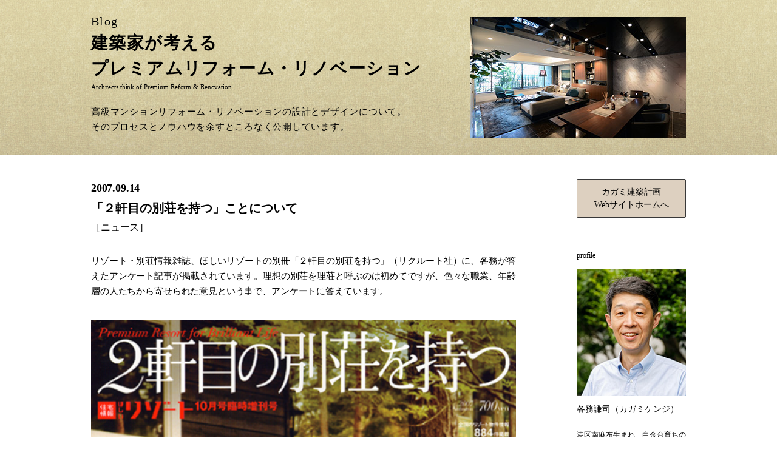

--- FILE ---
content_type: text/html; charset=UTF-8
request_url: https://kagami-renovation.com/news/4165.html
body_size: 14151
content:
<html class="no-js" lang="ja">
<head>
<meta charset="utf-8">
<meta http-equiv="x-ua-compatible" content="ie=edge">
<meta name="viewport" content="width=device-width, initial-scale=1">
<title>建築家が考えるプレミアムリフォーム・リノベーション｜建築家・各務謙司のブログ</title>
		<meta name="description" content="高級マンションリフォーム・リノベーションの設計とデザインについて、そのプロセスとノウハウを余すところなく公開しています。デザインや仕上げ材に加え、構造や設備といった普段は見ることのできないマンションの裏側まで徹底的に解説しています。"/>
		<meta name="keywords" content="高級マンション,建築家,プレミアム,リフォーム,リノベーション,各務謙司"/>
		<meta property="og:title" content="建築家が考えるプレミアムリフォーム・リノベーション｜建築家・各務謙司のブログ" />
		<meta property="og:type" content="website" />
		<meta property="og:description" content="高級マンションリフォーム・リノベーションの設計とデザインについて、そのプロセスとノウハウを余すところなく公開しています。デザインや仕上げ材に加え、構造や設備といった普段は見ることのできないマンションの裏側まで徹底的に解説しています。">
		<meta name="viewport" content="width=device-width,initial-scale=1.0,minimum-scale=1.0,shrink-to-fit=no">
		<link rel="shortcut icon" href="https://kagami-renovation.com/wp/wp-content/themes/kagami-blog/images/favicon.ico">
	<link rel="stylesheet" href="https://kagami-renovation.com/wp/wp-content/themes/kagami-blog/css/normalize.css">
	<link rel="stylesheet" href="https://kagami-renovation.com/wp/wp-content/themes/kagami-blog/css/layout.css">
	
	<script src="https://kagami-renovation.com/wp/wp-content/themes/kagami-blog/js/vendor/modernizr-2.8.3.min.js"></script>
	<script src="https://ajax.googleapis.com/ajax/libs/jquery/2.1.3/jquery.min.js"></script>
	<script src="http://cdnjs.cloudflare.com/ajax/libs/jquery-easing/1.3/jquery.easing.min.js"></script>
	<script src="https://kagami-renovation.com/wp/wp-content/themes/kagami-blog/js/common.js?v=170609"></script>
<script type="text/javascript">
/* <![CDATA[ */
window.JetpackScriptData = {"site":{"icon":"","title":"建築家が考える上級リフォーム・リノベーション","host":"unknown","is_wpcom_platform":false}};
/* ]]> */
</script>
<meta name='robots' content='max-image-preview:large' />
<!-- Google tag (gtag.js) consent mode dataLayer added by Site Kit -->
<script type="text/javascript" id="google_gtagjs-js-consent-mode-data-layer">
/* <![CDATA[ */
window.dataLayer = window.dataLayer || [];function gtag(){dataLayer.push(arguments);}
gtag('consent', 'default', {"ad_personalization":"denied","ad_storage":"denied","ad_user_data":"denied","analytics_storage":"denied","functionality_storage":"denied","security_storage":"denied","personalization_storage":"denied","region":["AT","BE","BG","CH","CY","CZ","DE","DK","EE","ES","FI","FR","GB","GR","HR","HU","IE","IS","IT","LI","LT","LU","LV","MT","NL","NO","PL","PT","RO","SE","SI","SK"],"wait_for_update":500});
window._googlesitekitConsentCategoryMap = {"statistics":["analytics_storage"],"marketing":["ad_storage","ad_user_data","ad_personalization"],"functional":["functionality_storage","security_storage"],"preferences":["personalization_storage"]};
window._googlesitekitConsents = {"ad_personalization":"denied","ad_storage":"denied","ad_user_data":"denied","analytics_storage":"denied","functionality_storage":"denied","security_storage":"denied","personalization_storage":"denied","region":["AT","BE","BG","CH","CY","CZ","DE","DK","EE","ES","FI","FR","GB","GR","HR","HU","IE","IS","IT","LI","LT","LU","LV","MT","NL","NO","PL","PT","RO","SE","SI","SK"],"wait_for_update":500};
/* ]]> */
</script>
<!-- Google タグ (gtag.js) の終了同意モード dataLayer が Site Kit によって追加されました -->
<link rel='dns-prefetch' href='//cdn.jsdelivr.net' />
<link rel='dns-prefetch' href='//www.googletagmanager.com' />
<link rel='dns-prefetch' href='//use.fontawesome.com' />
<link rel="alternate" title="oEmbed (JSON)" type="application/json+oembed" href="https://kagami-renovation.com/wp-json/oembed/1.0/embed?url=https%3A%2F%2Fkagami-renovation.com%2Fnews%2F4165.html" />
<link rel="alternate" title="oEmbed (XML)" type="text/xml+oembed" href="https://kagami-renovation.com/wp-json/oembed/1.0/embed?url=https%3A%2F%2Fkagami-renovation.com%2Fnews%2F4165.html&#038;format=xml" />
	  <style type="text/css">
	  .wp-pagenavi{margin-left:auto !important; margin-right:auto; !important}

	  .wp-pagenavi a,.wp-pagenavi a:link,.wp-pagenavi a:visited,.wp-pagenavi a:active,.wp-pagenavi span.extend { background:#ac6a00 !important; border:1px solid #ac6a00 !important; color:#ffffff !important; }
	  .wp-pagenavi a:hover,.wp-pagenavi span.current
	  {
		  background:#ffffff !important; border:1px solid #ac6a00 !important; color:#ac6a00 !important; 
	  }
	  .wp-pagenavi span.pages { color:#000000 !important; }
	  </style>
	  <style id='wp-img-auto-sizes-contain-inline-css' type='text/css'>
img:is([sizes=auto i],[sizes^="auto," i]){contain-intrinsic-size:3000px 1500px}
/*# sourceURL=wp-img-auto-sizes-contain-inline-css */
</style>
<style id='wp-emoji-styles-inline-css' type='text/css'>

	img.wp-smiley, img.emoji {
		display: inline !important;
		border: none !important;
		box-shadow: none !important;
		height: 1em !important;
		width: 1em !important;
		margin: 0 0.07em !important;
		vertical-align: -0.1em !important;
		background: none !important;
		padding: 0 !important;
	}
/*# sourceURL=wp-emoji-styles-inline-css */
</style>
<style id='wp-block-library-inline-css' type='text/css'>
:root{--wp-block-synced-color:#7a00df;--wp-block-synced-color--rgb:122,0,223;--wp-bound-block-color:var(--wp-block-synced-color);--wp-editor-canvas-background:#ddd;--wp-admin-theme-color:#007cba;--wp-admin-theme-color--rgb:0,124,186;--wp-admin-theme-color-darker-10:#006ba1;--wp-admin-theme-color-darker-10--rgb:0,107,160.5;--wp-admin-theme-color-darker-20:#005a87;--wp-admin-theme-color-darker-20--rgb:0,90,135;--wp-admin-border-width-focus:2px}@media (min-resolution:192dpi){:root{--wp-admin-border-width-focus:1.5px}}.wp-element-button{cursor:pointer}:root .has-very-light-gray-background-color{background-color:#eee}:root .has-very-dark-gray-background-color{background-color:#313131}:root .has-very-light-gray-color{color:#eee}:root .has-very-dark-gray-color{color:#313131}:root .has-vivid-green-cyan-to-vivid-cyan-blue-gradient-background{background:linear-gradient(135deg,#00d084,#0693e3)}:root .has-purple-crush-gradient-background{background:linear-gradient(135deg,#34e2e4,#4721fb 50%,#ab1dfe)}:root .has-hazy-dawn-gradient-background{background:linear-gradient(135deg,#faaca8,#dad0ec)}:root .has-subdued-olive-gradient-background{background:linear-gradient(135deg,#fafae1,#67a671)}:root .has-atomic-cream-gradient-background{background:linear-gradient(135deg,#fdd79a,#004a59)}:root .has-nightshade-gradient-background{background:linear-gradient(135deg,#330968,#31cdcf)}:root .has-midnight-gradient-background{background:linear-gradient(135deg,#020381,#2874fc)}:root{--wp--preset--font-size--normal:16px;--wp--preset--font-size--huge:42px}.has-regular-font-size{font-size:1em}.has-larger-font-size{font-size:2.625em}.has-normal-font-size{font-size:var(--wp--preset--font-size--normal)}.has-huge-font-size{font-size:var(--wp--preset--font-size--huge)}.has-text-align-center{text-align:center}.has-text-align-left{text-align:left}.has-text-align-right{text-align:right}.has-fit-text{white-space:nowrap!important}#end-resizable-editor-section{display:none}.aligncenter{clear:both}.items-justified-left{justify-content:flex-start}.items-justified-center{justify-content:center}.items-justified-right{justify-content:flex-end}.items-justified-space-between{justify-content:space-between}.screen-reader-text{border:0;clip-path:inset(50%);height:1px;margin:-1px;overflow:hidden;padding:0;position:absolute;width:1px;word-wrap:normal!important}.screen-reader-text:focus{background-color:#ddd;clip-path:none;color:#444;display:block;font-size:1em;height:auto;left:5px;line-height:normal;padding:15px 23px 14px;text-decoration:none;top:5px;width:auto;z-index:100000}html :where(.has-border-color){border-style:solid}html :where([style*=border-top-color]){border-top-style:solid}html :where([style*=border-right-color]){border-right-style:solid}html :where([style*=border-bottom-color]){border-bottom-style:solid}html :where([style*=border-left-color]){border-left-style:solid}html :where([style*=border-width]){border-style:solid}html :where([style*=border-top-width]){border-top-style:solid}html :where([style*=border-right-width]){border-right-style:solid}html :where([style*=border-bottom-width]){border-bottom-style:solid}html :where([style*=border-left-width]){border-left-style:solid}html :where(img[class*=wp-image-]){height:auto;max-width:100%}:where(figure){margin:0 0 1em}html :where(.is-position-sticky){--wp-admin--admin-bar--position-offset:var(--wp-admin--admin-bar--height,0px)}@media screen and (max-width:600px){html :where(.is-position-sticky){--wp-admin--admin-bar--position-offset:0px}}

/*# sourceURL=wp-block-library-inline-css */
</style><style id='global-styles-inline-css' type='text/css'>
:root{--wp--preset--aspect-ratio--square: 1;--wp--preset--aspect-ratio--4-3: 4/3;--wp--preset--aspect-ratio--3-4: 3/4;--wp--preset--aspect-ratio--3-2: 3/2;--wp--preset--aspect-ratio--2-3: 2/3;--wp--preset--aspect-ratio--16-9: 16/9;--wp--preset--aspect-ratio--9-16: 9/16;--wp--preset--color--black: #000000;--wp--preset--color--cyan-bluish-gray: #abb8c3;--wp--preset--color--white: #ffffff;--wp--preset--color--pale-pink: #f78da7;--wp--preset--color--vivid-red: #cf2e2e;--wp--preset--color--luminous-vivid-orange: #ff6900;--wp--preset--color--luminous-vivid-amber: #fcb900;--wp--preset--color--light-green-cyan: #7bdcb5;--wp--preset--color--vivid-green-cyan: #00d084;--wp--preset--color--pale-cyan-blue: #8ed1fc;--wp--preset--color--vivid-cyan-blue: #0693e3;--wp--preset--color--vivid-purple: #9b51e0;--wp--preset--gradient--vivid-cyan-blue-to-vivid-purple: linear-gradient(135deg,rgb(6,147,227) 0%,rgb(155,81,224) 100%);--wp--preset--gradient--light-green-cyan-to-vivid-green-cyan: linear-gradient(135deg,rgb(122,220,180) 0%,rgb(0,208,130) 100%);--wp--preset--gradient--luminous-vivid-amber-to-luminous-vivid-orange: linear-gradient(135deg,rgb(252,185,0) 0%,rgb(255,105,0) 100%);--wp--preset--gradient--luminous-vivid-orange-to-vivid-red: linear-gradient(135deg,rgb(255,105,0) 0%,rgb(207,46,46) 100%);--wp--preset--gradient--very-light-gray-to-cyan-bluish-gray: linear-gradient(135deg,rgb(238,238,238) 0%,rgb(169,184,195) 100%);--wp--preset--gradient--cool-to-warm-spectrum: linear-gradient(135deg,rgb(74,234,220) 0%,rgb(151,120,209) 20%,rgb(207,42,186) 40%,rgb(238,44,130) 60%,rgb(251,105,98) 80%,rgb(254,248,76) 100%);--wp--preset--gradient--blush-light-purple: linear-gradient(135deg,rgb(255,206,236) 0%,rgb(152,150,240) 100%);--wp--preset--gradient--blush-bordeaux: linear-gradient(135deg,rgb(254,205,165) 0%,rgb(254,45,45) 50%,rgb(107,0,62) 100%);--wp--preset--gradient--luminous-dusk: linear-gradient(135deg,rgb(255,203,112) 0%,rgb(199,81,192) 50%,rgb(65,88,208) 100%);--wp--preset--gradient--pale-ocean: linear-gradient(135deg,rgb(255,245,203) 0%,rgb(182,227,212) 50%,rgb(51,167,181) 100%);--wp--preset--gradient--electric-grass: linear-gradient(135deg,rgb(202,248,128) 0%,rgb(113,206,126) 100%);--wp--preset--gradient--midnight: linear-gradient(135deg,rgb(2,3,129) 0%,rgb(40,116,252) 100%);--wp--preset--font-size--small: 13px;--wp--preset--font-size--medium: 20px;--wp--preset--font-size--large: 36px;--wp--preset--font-size--x-large: 42px;--wp--preset--spacing--20: 0.44rem;--wp--preset--spacing--30: 0.67rem;--wp--preset--spacing--40: 1rem;--wp--preset--spacing--50: 1.5rem;--wp--preset--spacing--60: 2.25rem;--wp--preset--spacing--70: 3.38rem;--wp--preset--spacing--80: 5.06rem;--wp--preset--shadow--natural: 6px 6px 9px rgba(0, 0, 0, 0.2);--wp--preset--shadow--deep: 12px 12px 50px rgba(0, 0, 0, 0.4);--wp--preset--shadow--sharp: 6px 6px 0px rgba(0, 0, 0, 0.2);--wp--preset--shadow--outlined: 6px 6px 0px -3px rgb(255, 255, 255), 6px 6px rgb(0, 0, 0);--wp--preset--shadow--crisp: 6px 6px 0px rgb(0, 0, 0);}:where(.is-layout-flex){gap: 0.5em;}:where(.is-layout-grid){gap: 0.5em;}body .is-layout-flex{display: flex;}.is-layout-flex{flex-wrap: wrap;align-items: center;}.is-layout-flex > :is(*, div){margin: 0;}body .is-layout-grid{display: grid;}.is-layout-grid > :is(*, div){margin: 0;}:where(.wp-block-columns.is-layout-flex){gap: 2em;}:where(.wp-block-columns.is-layout-grid){gap: 2em;}:where(.wp-block-post-template.is-layout-flex){gap: 1.25em;}:where(.wp-block-post-template.is-layout-grid){gap: 1.25em;}.has-black-color{color: var(--wp--preset--color--black) !important;}.has-cyan-bluish-gray-color{color: var(--wp--preset--color--cyan-bluish-gray) !important;}.has-white-color{color: var(--wp--preset--color--white) !important;}.has-pale-pink-color{color: var(--wp--preset--color--pale-pink) !important;}.has-vivid-red-color{color: var(--wp--preset--color--vivid-red) !important;}.has-luminous-vivid-orange-color{color: var(--wp--preset--color--luminous-vivid-orange) !important;}.has-luminous-vivid-amber-color{color: var(--wp--preset--color--luminous-vivid-amber) !important;}.has-light-green-cyan-color{color: var(--wp--preset--color--light-green-cyan) !important;}.has-vivid-green-cyan-color{color: var(--wp--preset--color--vivid-green-cyan) !important;}.has-pale-cyan-blue-color{color: var(--wp--preset--color--pale-cyan-blue) !important;}.has-vivid-cyan-blue-color{color: var(--wp--preset--color--vivid-cyan-blue) !important;}.has-vivid-purple-color{color: var(--wp--preset--color--vivid-purple) !important;}.has-black-background-color{background-color: var(--wp--preset--color--black) !important;}.has-cyan-bluish-gray-background-color{background-color: var(--wp--preset--color--cyan-bluish-gray) !important;}.has-white-background-color{background-color: var(--wp--preset--color--white) !important;}.has-pale-pink-background-color{background-color: var(--wp--preset--color--pale-pink) !important;}.has-vivid-red-background-color{background-color: var(--wp--preset--color--vivid-red) !important;}.has-luminous-vivid-orange-background-color{background-color: var(--wp--preset--color--luminous-vivid-orange) !important;}.has-luminous-vivid-amber-background-color{background-color: var(--wp--preset--color--luminous-vivid-amber) !important;}.has-light-green-cyan-background-color{background-color: var(--wp--preset--color--light-green-cyan) !important;}.has-vivid-green-cyan-background-color{background-color: var(--wp--preset--color--vivid-green-cyan) !important;}.has-pale-cyan-blue-background-color{background-color: var(--wp--preset--color--pale-cyan-blue) !important;}.has-vivid-cyan-blue-background-color{background-color: var(--wp--preset--color--vivid-cyan-blue) !important;}.has-vivid-purple-background-color{background-color: var(--wp--preset--color--vivid-purple) !important;}.has-black-border-color{border-color: var(--wp--preset--color--black) !important;}.has-cyan-bluish-gray-border-color{border-color: var(--wp--preset--color--cyan-bluish-gray) !important;}.has-white-border-color{border-color: var(--wp--preset--color--white) !important;}.has-pale-pink-border-color{border-color: var(--wp--preset--color--pale-pink) !important;}.has-vivid-red-border-color{border-color: var(--wp--preset--color--vivid-red) !important;}.has-luminous-vivid-orange-border-color{border-color: var(--wp--preset--color--luminous-vivid-orange) !important;}.has-luminous-vivid-amber-border-color{border-color: var(--wp--preset--color--luminous-vivid-amber) !important;}.has-light-green-cyan-border-color{border-color: var(--wp--preset--color--light-green-cyan) !important;}.has-vivid-green-cyan-border-color{border-color: var(--wp--preset--color--vivid-green-cyan) !important;}.has-pale-cyan-blue-border-color{border-color: var(--wp--preset--color--pale-cyan-blue) !important;}.has-vivid-cyan-blue-border-color{border-color: var(--wp--preset--color--vivid-cyan-blue) !important;}.has-vivid-purple-border-color{border-color: var(--wp--preset--color--vivid-purple) !important;}.has-vivid-cyan-blue-to-vivid-purple-gradient-background{background: var(--wp--preset--gradient--vivid-cyan-blue-to-vivid-purple) !important;}.has-light-green-cyan-to-vivid-green-cyan-gradient-background{background: var(--wp--preset--gradient--light-green-cyan-to-vivid-green-cyan) !important;}.has-luminous-vivid-amber-to-luminous-vivid-orange-gradient-background{background: var(--wp--preset--gradient--luminous-vivid-amber-to-luminous-vivid-orange) !important;}.has-luminous-vivid-orange-to-vivid-red-gradient-background{background: var(--wp--preset--gradient--luminous-vivid-orange-to-vivid-red) !important;}.has-very-light-gray-to-cyan-bluish-gray-gradient-background{background: var(--wp--preset--gradient--very-light-gray-to-cyan-bluish-gray) !important;}.has-cool-to-warm-spectrum-gradient-background{background: var(--wp--preset--gradient--cool-to-warm-spectrum) !important;}.has-blush-light-purple-gradient-background{background: var(--wp--preset--gradient--blush-light-purple) !important;}.has-blush-bordeaux-gradient-background{background: var(--wp--preset--gradient--blush-bordeaux) !important;}.has-luminous-dusk-gradient-background{background: var(--wp--preset--gradient--luminous-dusk) !important;}.has-pale-ocean-gradient-background{background: var(--wp--preset--gradient--pale-ocean) !important;}.has-electric-grass-gradient-background{background: var(--wp--preset--gradient--electric-grass) !important;}.has-midnight-gradient-background{background: var(--wp--preset--gradient--midnight) !important;}.has-small-font-size{font-size: var(--wp--preset--font-size--small) !important;}.has-medium-font-size{font-size: var(--wp--preset--font-size--medium) !important;}.has-large-font-size{font-size: var(--wp--preset--font-size--large) !important;}.has-x-large-font-size{font-size: var(--wp--preset--font-size--x-large) !important;}
/*# sourceURL=global-styles-inline-css */
</style>

<style id='classic-theme-styles-inline-css' type='text/css'>
/*! This file is auto-generated */
.wp-block-button__link{color:#fff;background-color:#32373c;border-radius:9999px;box-shadow:none;text-decoration:none;padding:calc(.667em + 2px) calc(1.333em + 2px);font-size:1.125em}.wp-block-file__button{background:#32373c;color:#fff;text-decoration:none}
/*# sourceURL=/wp-includes/css/classic-themes.min.css */
</style>
<link rel='stylesheet' id='contact-form-7-css' href='https://kagami-renovation.com/wp/wp-content/plugins/contact-form-7/includes/css/styles.css?ver=6.0.6' type='text/css' media='all' />
<link rel='stylesheet' id='wpvrfontawesome-css' href='https://use.fontawesome.com/releases/v6.5.1/css/all.css?ver=8.5.35' type='text/css' media='all' />
<link rel='stylesheet' id='panellium-css-css' href='https://kagami-renovation.com/wp/wp-content/plugins/wpvr/public/lib/pannellum/src/css/pannellum.css?ver=1' type='text/css' media='all' />
<link rel='stylesheet' id='videojs-css-css' href='https://kagami-renovation.com/wp/wp-content/plugins/wpvr/public/lib/pannellum/src/css/video-js.css?ver=1' type='text/css' media='all' />
<link rel='stylesheet' id='videojs-vr-css-css' href='https://kagami-renovation.com/wp/wp-content/plugins/wpvr/public/lib/videojs-vr/videojs-vr.css?ver=1' type='text/css' media='all' />
<link rel='stylesheet' id='owl-css-css' href='https://kagami-renovation.com/wp/wp-content/plugins/wpvr/public/css/owl.carousel.css?ver=8.5.35' type='text/css' media='all' />
<link rel='stylesheet' id='wpvr-css' href='https://kagami-renovation.com/wp/wp-content/plugins/wpvr/public/css/wpvr-public.css?ver=8.5.35' type='text/css' media='all' />
<link rel='stylesheet' id='wp-pagenavi-style-css' href='http://kagami-renovation.com/wp/wp-content/plugins/wp-pagenavi-style/style/default.css?ver=1.0' type='text/css' media='all' />
<script type="text/javascript" src="https://kagami-renovation.com/wp/wp-content/plugins/wpvr/public/lib/pannellum/src/js/pannellum.js?ver=1" id="panellium-js-js"></script>
<script type="text/javascript" src="https://kagami-renovation.com/wp/wp-content/plugins/wpvr/public/lib/pannellum/src/js/libpannellum.js?ver=1" id="panelliumlib-js-js"></script>
<script type="text/javascript" src="https://kagami-renovation.com/wp/wp-content/plugins/wpvr/public/js/video.js?ver=1" id="videojs-js-js"></script>
<script type="text/javascript" src="https://kagami-renovation.com/wp/wp-content/plugins/wpvr/public/lib/videojs-vr/videojs-vr.js?ver=1" id="videojsvr-js-js"></script>
<script type="text/javascript" src="https://kagami-renovation.com/wp/wp-content/plugins/wpvr/public/lib/pannellum/src/js/videojs-pannellum-plugin.js?ver=1" id="panelliumvid-js-js"></script>

<!-- Site Kit によって追加された Google タグ（gtag.js）スニペット -->
<!-- Google アナリティクス スニペット (Site Kit が追加) -->
<script type="text/javascript" src="https://www.googletagmanager.com/gtag/js?id=GT-W623GVP" id="google_gtagjs-js" async></script>
<script type="text/javascript" id="google_gtagjs-js-after">
/* <![CDATA[ */
window.dataLayer = window.dataLayer || [];function gtag(){dataLayer.push(arguments);}
gtag("set","linker",{"domains":["kagami-renovation.com"]});
gtag("js", new Date());
gtag("set", "developer_id.dZTNiMT", true);
gtag("config", "GT-W623GVP");
//# sourceURL=google_gtagjs-js-after
/* ]]> */
</script>
<link rel="https://api.w.org/" href="https://kagami-renovation.com/wp-json/" /><link rel="alternate" title="JSON" type="application/json" href="https://kagami-renovation.com/wp-json/wp/v2/posts/4165" /><link rel="EditURI" type="application/rsd+xml" title="RSD" href="https://kagami-renovation.com/wp/xmlrpc.php?rsd" />
<link rel="canonical" href="https://kagami-renovation.com/news/4165.html" />
<link rel='shortlink' href='https://kagami-renovation.com/?p=4165' />
<meta name="generator" content="Site Kit by Google 1.170.0" />	<style type="text/css">
	 .wp-pagenavi
	{
		font-size:12px !important;
	}
	</style>
	</head>

<body class="wp-singular post-template-default single single-post postid-4165 single-format-standard wp-theme-kagami-blog" oncontextmenu="return false;">
<header>

<div class="inner">
<h1><a href="https://kagami-renovation.com/"><em>Blog</em><span>建築家が考える</span><br>
プレミアムリフォーム・リノベーション</a></h1>
<p class="title_cap">Architects think of Premium Reform & Renovation</p>
<h2>高級マンションリフォーム・リノベーションの設計とデザインについて。<br>
そのプロセスとノウハウを余すところなく公開しています。</h2>
<div class="navBtn">MENU</div>
</div>

<nav id="global-nav">
<ul>
<li><a href="https://kagami-renovation.com">HOME</a></li>
<li><a href="https://kagami-renovation.com/category">カテゴリ一覧</a></li>
<li><a href="https://kagami-renovation.com/archive">月別アーカイブ一覧</a></li>
</ul>
</nav>

</header>
<main class="clearfix">
<div class="main_contents">



	<div class="post-4165 post type-post status-publish format-standard hentry category-news tag-media" id="post-4165">
		<p class="entry-date">2007.09.14</p>
		<h2>「２軒目の別荘を持つ」ことについて</h2>
		<p class="title_cat">［<a href="https://kagami-renovation.com/category/news">ニュース</a>］</p>
		<div class="entry">
			<p>リゾート・別荘情報雑誌、ほしいリゾートの別冊「２軒目の別荘を持つ」（リクルート社）に、各務が答えたアンケート記事が掲載されています。理想の別荘を理荘と呼ぶのは初めてですが、色々な職業、年齢層の人たちから寄せられた意見という事で、アンケートに答えています。</p>
<p><a onclick="javascript:pageTracker._trackPageview('/downloads/wp/wp-content/uploads/2011/12/ENTRY_18260_46ea239920690.jpg');"  href="http://kagami-renovation.com/wp/wp-content/uploads/2011/12/ENTRY_18260_46ea239920690.jpg"><img fetchpriority="high" decoding="async" src="http://kagami-renovation.com/wp/wp-content/uploads/2011/12/ENTRY_18260_46ea239920690.jpg" alt="" title="ENTRY_18260_46ea239920690" width="429" height="567" class="alignnone size-full wp-image-4166" srcset="https://kagami-renovation.com/wp/wp-content/uploads/2011/12/ENTRY_18260_46ea239920690.jpg 429w, https://kagami-renovation.com/wp/wp-content/uploads/2011/12/ENTRY_18260_46ea239920690-226x300.jpg 226w" sizes="(max-width: 429px) 100vw, 429px" /></a></p>
<p>別荘を２軒持っているわけではありませんが、これまで幾つかの別荘を設計した経験や、両親の別荘を使わせてもらってきた体験をもとに、もし２軒目を持つことになったらどのような別荘が良いのかを考えながら答えてみました。</p>
<p><a onclick="javascript:pageTracker._trackPageview('/downloads/wp/wp-content/uploads/2011/12/ENTRY_18260_46ea23992f530.jpg');"  href="http://kagami-renovation.com/wp/wp-content/uploads/2011/12/ENTRY_18260_46ea23992f530.jpg"><img decoding="async" src="http://kagami-renovation.com/wp/wp-content/uploads/2011/12/ENTRY_18260_46ea23992f530.jpg" alt="" title="ENTRY_18260_46ea23992f530" width="787" height="557" class="alignnone size-full wp-image-4167" srcset="https://kagami-renovation.com/wp/wp-content/uploads/2011/12/ENTRY_18260_46ea23992f530.jpg 787w, https://kagami-renovation.com/wp/wp-content/uploads/2011/12/ENTRY_18260_46ea23992f530-300x212.jpg 300w" sizes="(max-width: 787px) 100vw, 787px" /></a></p>
<p>アンケートの１つに「どこでも好きなところに3日間、別荘を持てことができるとしたら？」という質問には、「京都銀閣寺の東求堂を別荘として使ってみたい。銀閣寺の庭をひとり占めして楽しみながら、これまでの、そしてこれからの人生を静かに考えてみたい」と答えています。<br />
他にも、ユニークな質問に、工夫して答えてみました。現在本屋に並んでおりますので、手にとって頂ければ幸いです。</p>
			<div class="st-post-tags">Tags: <a href="https://kagami-renovation.com/tag/media" rel="tag">メディア</a></div>
		</div>
	</div>


</div>
<!--/main_contents-->

<aside class="right_side">

<div class="home_link">
<a href="http://www.kagami-reform.com/" target="_blank"><span>カガミ建築計画</span><span>Webサイト</span><span>ホームへ</span></a>
</div>

<section>
<h3><span>profile</span></h3>
<div class="prof_img"><img src="https://kagami-renovation.com/wp/wp-content/themes/kagami-blog/images/pg_profile.jpg" alt=""/></div>
<h4>各務謙司（カガミケンジ）</h4>
<p>港区南麻布生まれ、白金台育ちの建築家・デザイナー</p>

<p>早稲田大学の大学院卒業後、米国ハーバード大学大学院に留学し、ニューヨークの超高級住宅設計事務所Cicognani Kalla Architectsにて約2年間修業しました。1996年帰国後よりリフォーム・リノベーションを専門とした建築設計事務所、カガミ建築計画（リフォームブランド：カガミ・デザインリフォーム）を主宰しています。</p>

<p>高級マンションリフォーム・中古ヴィンテージマンションのリノベーションに特化したデザイン事務所です。</p>

<p><a href="http://kagami-renovation.com/new/contact" target="_blank">&#105;nfo&#64;k&#97;&#103;a&#109;i&#45;ar&#99;&#104;&#105;&#46;&#99;&#111;&#109;</a><br>
TEL 03-5789-4146</p>
</section>

<section>
<form role="search" method="get" class="search-form" action="https://kagami-renovation.com/">
	<label>
		<input type="search" class="search-field" placeholder="Search …" value="" name="s" title="サイト内の記事検索" />
	</label>
	<input type="submit" class="search-submit" value="検索" />
</form>
</section>

<section>
<h3><span>最近の投稿</span></h3>
<ul class="sidePostList">
	<li><a href='https://kagami-renovation.com/vintage/37078.html'>無垢フローリング再活用リフォーム _オスモ塗料＆ボナ研磨システムを使っての再塗装</a></li>
	<li><a href='https://kagami-renovation.com/apartment_renov/37027.html'>仕上げのその先へ_アートが馴染む住まいの成長</a></li>
	<li><a href='https://kagami-renovation.com/%e3%82%ab%e3%82%ac%e3%83%9f%e5%bb%ba%e7%af%89%e8%a8%88%e7%94%bb%e4%ba%8b%e5%8b%99%e6%89%80%e7%a7%bb%e8%bb%a2%e8%a8%88%e7%94%bb/36985.html'>カガミ建築計画の新事務所移転計画-7_後付けフロアヒンジの美しい建具の納まり</a></li>
	<li><a href='https://kagami-renovation.com/apartment_renov/36946.html'>理想のキッチンとは_素材・色味・デザインへのこだわり＠世田谷区A邸</a></li>
	<li><a href='https://kagami-renovation.com/the_library/36931.html'>取っ手・モールディング・素材のディテールと寸法の最終決定</a></li>
</ul>
</section>

<section>
<h3><span>Category</span></h3>
<ul class="sideToggle sideCatList">
	<li class="cat-item cat-item-33"><a href="https://kagami-renovation.com/category/apartment_reform">リフォーム</a>
<ul class='children'>
	<li class="cat-item cat-item-204"><a href="https://kagami-renovation.com/category/apartment_reform/ichibanchou_a">一番町A邸</a>
</li>
	<li class="cat-item cat-item-218"><a href="https://kagami-renovation.com/category/apartment_reform/mita_m">三田M邸</a>
</li>
	<li class="cat-item cat-item-207"><a href="https://kagami-renovation.com/category/apartment_reform/setagayaku_y">世田谷区Y邸</a>
</li>
	<li class="cat-item cat-item-143"><a href="https://kagami-renovation.com/category/apartment_reform/chuouku_y">中央区Y邸</a>
</li>
	<li class="cat-item cat-item-272"><a href="https://kagami-renovation.com/category/apartment_reform/nogizaka_u">乃木坂U邸</a>
</li>
	<li class="cat-item cat-item-222"><a href="https://kagami-renovation.com/category/apartment_reform/nibanchou_i">二番町I邸</a>
</li>
	<li class="cat-item cat-item-262"><a href="https://kagami-renovation.com/category/apartment_reform/sengokuyama_t">仙石山T邸</a>
</li>
	<li class="cat-item cat-item-234"><a href="https://kagami-renovation.com/category/apartment_reform/daikanyama_n">代官山N邸</a>
</li>
	<li class="cat-item cat-item-139"><a href="https://kagami-renovation.com/category/apartment_reform/daikanyama_t">代官山T邸</a>
</li>
	<li class="cat-item cat-item-281"><a href="https://kagami-renovation.com/category/apartment_reform/motoazabu_j">元麻布J邸</a>
</li>
	<li class="cat-item cat-item-224"><a href="https://kagami-renovation.com/category/apartment_reform/motoazabuhills_a">元麻布ヒルズA邸</a>
</li>
	<li class="cat-item cat-item-52"><a href="https://kagami-renovation.com/category/apartment_reform/roppongi_f">六本木F邸</a>
</li>
	<li class="cat-item cat-item-138"><a href="https://kagami-renovation.com/category/apartment_reform/roppongi_m">六本木M邸</a>
</li>
	<li class="cat-item cat-item-273"><a href="https://kagami-renovation.com/category/apartment_reform/roppongi_y">六本木Y邸</a>
</li>
	<li class="cat-item cat-item-192"><a href="https://kagami-renovation.com/category/apartment_reform/ichibancho_y">千代田区一番町Y邸</a>
</li>
	<li class="cat-item cat-item-147"><a href="https://kagami-renovation.com/category/apartment_reform/nanpeidai_n">南平台N邸</a>
</li>
	<li class="cat-item cat-item-149"><a href="https://kagami-renovation.com/category/apartment_reform/minamiaoyama_y">南青山Y邸</a>
</li>
	<li class="cat-item cat-item-232"><a href="https://kagami-renovation.com/category/apartment_reform/shinagawa_n">品川N邸</a>
</li>
	<li class="cat-item cat-item-140"><a href="https://kagami-renovation.com/category/apartment_reform/shinagawaku_y">品川区Y邸</a>
</li>
	<li class="cat-item cat-item-231"><a href="https://kagami-renovation.com/category/apartment_reform/gaienmae_c">外苑前C邸</a>
</li>
	<li class="cat-item cat-item-10"><a href="https://kagami-renovation.com/category/apartment_reform/kohinata_a">小日向A邸</a>
</li>
	<li class="cat-item cat-item-102"><a href="https://kagami-renovation.com/category/apartment_reform/kawasaki_k">川崎K邸</a>
</li>
	<li class="cat-item cat-item-142"><a href="https://kagami-renovation.com/category/apartment_reform/ichigaya_s">市ヶ谷S邸</a>
</li>
	<li class="cat-item cat-item-216"><a href="https://kagami-renovation.com/category/apartment_reform/hirakawachou_t">平河町T邸</a>
</li>
	<li class="cat-item cat-item-89"><a href="https://kagami-renovation.com/category/apartment_reform/hiroo_h">広尾H邸</a>
</li>
	<li class="cat-item cat-item-200"><a href="https://kagami-renovation.com/category/apartment_reform/seijyo_z">成城Z邸</a>
</li>
	<li class="cat-item cat-item-235"><a href="https://kagami-renovation.com/category/apartment_reform/shoutou_d">松濤D邸</a>
</li>
	<li class="cat-item cat-item-201"><a href="https://kagami-renovation.com/category/apartment_reform/yokohama_o">横浜市O邸</a>
</li>
	<li class="cat-item cat-item-259"><a href="https://kagami-renovation.com/category/apartment_reform/shibuya_m">渋谷M邸</a>
</li>
	<li class="cat-item cat-item-280"><a href="https://kagami-renovation.com/category/apartment_reform/shibuyaku_n">渋谷区N邸</a>
</li>
	<li class="cat-item cat-item-191"><a href="https://kagami-renovation.com/category/apartment_reform/shibuya_s">渋谷区タワーマンションS邸</a>
</li>
	<li class="cat-item cat-item-137"><a href="https://kagami-renovation.com/category/apartment_reform/shirogane_n">白金N邸</a>
</li>
	<li class="cat-item cat-item-116"><a href="https://kagami-renovation.com/category/apartment_reform/shirokanedai_c">白金台C邸</a>
</li>
	<li class="cat-item cat-item-225"><a href="https://kagami-renovation.com/category/apartment_reform/shirokanedai_e">白金台E邸</a>
</li>
	<li class="cat-item cat-item-209"><a href="https://kagami-renovation.com/category/apartment_reform/shirokanedai_h">白金台H邸</a>
</li>
	<li class="cat-item cat-item-40"><a href="https://kagami-renovation.com/category/apartment_reform/shirokanedai_k">白金台K邸</a>
</li>
	<li class="cat-item cat-item-195"><a href="https://kagami-renovation.com/category/apartment_reform/shirokanedai_m">白金台M邸</a>
</li>
	<li class="cat-item cat-item-198"><a href="https://kagami-renovation.com/category/apartment_reform/shirokanedai_p">白金台P邸</a>
</li>
	<li class="cat-item cat-item-263"><a href="https://kagami-renovation.com/category/apartment_reform/meguroku_o">目黒区O邸</a>
</li>
	<li class="cat-item cat-item-174"><a href="https://kagami-renovation.com/category/apartment_reform/toranomonhills_m">虎ノ門ヒルズM邸</a>
</li>
	<li class="cat-item cat-item-135"><a href="https://kagami-renovation.com/category/apartment_reform/nishiazabu_t">西麻布T邸</a>
</li>
	<li class="cat-item cat-item-66"><a href="https://kagami-renovation.com/category/apartment_reform/akasaka_j">赤坂J邸</a>
</li>
	<li class="cat-item cat-item-136"><a href="https://kagami-renovation.com/category/apartment_reform/akasaka_m">赤坂M邸</a>
</li>
	<li class="cat-item cat-item-261"><a href="https://kagami-renovation.com/category/apartment_reform/akasaka_n">赤坂N邸</a>
</li>
	<li class="cat-item cat-item-146"><a href="https://kagami-renovation.com/category/apartment_reform/akasaka_y">赤坂Y邸</a>
</li>
	<li class="cat-item cat-item-161"><a href="https://kagami-renovation.com/category/apartment_reform/serviceapartment_s">高級高齢者向けサービスアパートメントS邸</a>
</li>
	<li class="cat-item cat-item-107"><a href="https://kagami-renovation.com/category/apartment_reform/takanawa_i">高輪I邸</a>
</li>
	<li class="cat-item cat-item-92"><a href="https://kagami-renovation.com/category/apartment_reform/tanakawa_m">高輪Ｍ邸</a>
</li>
	<li class="cat-item cat-item-236"><a href="https://kagami-renovation.com/category/apartment_reform/koujimachi_k">麹町K邸</a>
</li>
	<li class="cat-item cat-item-205"><a href="https://kagami-renovation.com/category/apartment_reform/azabudai_m">麻布台Ｍ邸</a>
</li>
</ul>
</li>
	<li class="cat-item cat-item-34"><a href="https://kagami-renovation.com/category/apartment_renov">リノベーション</a>
<ul class='children'>
	<li class="cat-item cat-item-187"><a href="https://kagami-renovation.com/category/apartment_renov/odaiba_k">お台場K邸</a>
</li>
	<li class="cat-item cat-item-121"><a href="https://kagami-renovation.com/category/apartment_renov/newyork_s">ニューヨークS邸</a>
</li>
	<li class="cat-item cat-item-282"><a href="https://kagami-renovation.com/category/apartment_renov/mita_s">三田S邸</a>
</li>
	<li class="cat-item cat-item-287"><a href="https://kagami-renovation.com/category/apartment_renov/%e4%b8%96%e7%94%b0%e8%b0%b7%e5%8c%baa%e9%82%b8">世田谷区A邸</a>
</li>
	<li class="cat-item cat-item-132"><a href="https://kagami-renovation.com/category/apartment_renov/setagayaku_n">世田谷区N邸</a>
</li>
	<li class="cat-item cat-item-238"><a href="https://kagami-renovation.com/category/apartment_renov/yoyogiuehara_i">代々木上原I邸</a>
</li>
	<li class="cat-item cat-item-202"><a href="https://kagami-renovation.com/category/apartment_renov/motoazabu_i">元麻布I邸</a>
</li>
	<li class="cat-item cat-item-5"><a href="https://kagami-renovation.com/category/apartment_renov/roppongi_t">六本木T邸</a>
</li>
	<li class="cat-item cat-item-148"><a href="https://kagami-renovation.com/category/apartment_renov/roppongi_n">六本木Ｎ邸</a>
</li>
	<li class="cat-item cat-item-43"><a href="https://kagami-renovation.com/category/apartment_renov/chiyodaku_hi">千代田区HI邸</a>
</li>
	<li class="cat-item cat-item-253"><a href="https://kagami-renovation.com/category/apartment_renov/chiyoda_m">千代田区M邸</a>
</li>
	<li class="cat-item cat-item-42"><a href="https://kagami-renovation.com/category/apartment_renov/minamiaoyama_g">南青山G邸</a>
</li>
	<li class="cat-item cat-item-181"><a href="https://kagami-renovation.com/category/apartment_renov/minamiazabu_k">南麻布K邸</a>
</li>
	<li class="cat-item cat-item-165"><a href="https://kagami-renovation.com/category/apartment_renov/minamiazabu_s">南麻布S邸</a>
</li>
	<li class="cat-item cat-item-286"><a href="https://kagami-renovation.com/category/apartment_renov/jonan_r">城南R邸</a>
</li>
	<li class="cat-item cat-item-133"><a href="https://kagami-renovation.com/category/apartment_renov/koishikawa_r">小石川R邸</a>
</li>
	<li class="cat-item cat-item-276"><a href="https://kagami-renovation.com/category/apartment_renov/bunkyoku_s">文京区S邸</a>
</li>
	<li class="cat-item cat-item-277"><a href="https://kagami-renovation.com/category/apartment_renov/shinjyuku_t">新宿区T邸</a>
</li>
	<li class="cat-item cat-item-210"><a href="https://kagami-renovation.com/category/apartment_renov/yokohama_a">横浜A邸</a>
</li>
	<li class="cat-item cat-item-265"><a href="https://kagami-renovation.com/category/apartment_renov/shibuya_r">渋谷R邸</a>
</li>
	<li class="cat-item cat-item-285"><a href="https://kagami-renovation.com/category/apartment_renov/shibuya_l">渋谷区L邸</a>
</li>
	<li class="cat-item cat-item-233"><a href="https://kagami-renovation.com/category/apartment_renov/shibuyaku_q">渋谷区Q邸</a>
</li>
	<li class="cat-item cat-item-217"><a href="https://kagami-renovation.com/category/apartment_renov/minatoku_r">港区R邸</a>
</li>
	<li class="cat-item cat-item-4"><a href="https://kagami-renovation.com/category/apartment_renov/shirokanedai_s">白金台S邸</a>
</li>
	<li class="cat-item cat-item-128"><a href="https://kagami-renovation.com/category/apartment_renov/kobe_m">神戸M邸</a>
</li>
	<li class="cat-item cat-item-211"><a href="https://kagami-renovation.com/category/apartment_renov/nishiazabu_n">西麻布N邸</a>
</li>
	<li class="cat-item cat-item-199"><a href="https://kagami-renovation.com/category/apartment_renov/akasaka_s">赤坂S邸</a>
</li>
	<li class="cat-item cat-item-270"><a href="https://kagami-renovation.com/category/apartment_renov/kansai_i">関西I邸</a>
</li>
	<li class="cat-item cat-item-47"><a href="https://kagami-renovation.com/category/apartment_renov/aoyama_a">青山A邸</a>
</li>
	<li class="cat-item cat-item-188"><a href="https://kagami-renovation.com/category/apartment_renov/aoyama_i">青山I邸</a>
</li>
	<li class="cat-item cat-item-203"><a href="https://kagami-renovation.com/category/apartment_renov/aoyama_p">青山P邸</a>
</li>
	<li class="cat-item cat-item-94"><a href="https://kagami-renovation.com/category/apartment_renov/azabu_mt">麻布MT邸</a>
</li>
</ul>
</li>
	<li class="cat-item cat-item-126"><a href="https://kagami-renovation.com/category/skeleton_renovation">スケルトンリノベーション</a>
<ul class='children'>
	<li class="cat-item cat-item-127"><a href="https://kagami-renovation.com/category/skeleton_renovation/suginami_s">杉並区S邸</a>
</li>
</ul>
</li>
	<li class="cat-item cat-item-67"><a href="https://kagami-renovation.com/category/vintage">ヴィンテージリフォーム</a>
<ul class='children'>
	<li class="cat-item cat-item-183"><a href="https://kagami-renovation.com/category/vintage/mitatsunamachi_parkmansion_u">三田綱町パークマンションU邸</a>
</li>
	<li class="cat-item cat-item-284"><a href="https://kagami-renovation.com/category/vintage/ootaku_s">大田区S邸</a>
</li>
	<li class="cat-item cat-item-145"><a href="https://kagami-renovation.com/category/vintage/hiroo_i">広尾I邸</a>
</li>
	<li class="cat-item cat-item-164"><a href="https://kagami-renovation.com/category/vintage/hiroo_n">広尾N邸</a>
</li>
	<li class="cat-item cat-item-160"><a href="https://kagami-renovation.com/category/vintage/banchou_h">番町H邸</a>
</li>
	<li class="cat-item cat-item-6"><a href="https://kagami-renovation.com/category/vintage/meguro_s">目黒S邸</a>
</li>
</ul>
</li>
	<li class="cat-item cat-item-177"><a href="https://kagami-renovation.com/category/vintage_renovation">ヴィンテージリノベーション</a>
<ul class='children'>
	<li class="cat-item cat-item-178"><a href="https://kagami-renovation.com/category/vintage_renovation/shirokanedai_y">白金台Y邸</a>
</li>
	<li class="cat-item cat-item-227"><a href="https://kagami-renovation.com/category/vintage_renovation/komazawa_x">駒沢X邸</a>
</li>
</ul>
</li>
	<li class="cat-item cat-item-105"><a href="https://kagami-renovation.com/category/kitchen_renovation">キッチンリフォーム</a>
</li>
	<li class="cat-item cat-item-172"><a href="https://kagami-renovation.com/category/investiment_leasing_renovation">投資・賃貸用リフォーム</a>
<ul class='children'>
	<li class="cat-item cat-item-173"><a href="https://kagami-renovation.com/category/investiment_leasing_renovation/shoto_m">松濤M邸</a>
</li>
	<li class="cat-item cat-item-206"><a href="https://kagami-renovation.com/category/investiment_leasing_renovation/yokohama_iseyama_y">横浜伊勢山Y邸</a>
</li>
	<li class="cat-item cat-item-226"><a href="https://kagami-renovation.com/category/investiment_leasing_renovation/aoyama_n">青山N邸</a>
</li>
	<li class="cat-item cat-item-190"><a href="https://kagami-renovation.com/category/investiment_leasing_renovation/takanawa_%ef%bd%81">高輪A邸</a>
</li>
	<li class="cat-item cat-item-189"><a href="https://kagami-renovation.com/category/investiment_leasing_renovation/takanawa_p">高輪P邸</a>
</li>
</ul>
</li>
	<li class="cat-item cat-item-167"><a href="https://kagami-renovation.com/category/designadvice">リフォームデザインアドバイス</a>
<ul class='children'>
	<li class="cat-item cat-item-237"><a href="https://kagami-renovation.com/category/designadvice/hiroo_o">広尾O邸</a>
</li>
	<li class="cat-item cat-item-212"><a href="https://kagami-renovation.com/category/designadvice/shinjyuku_u">新宿U邸</a>
</li>
	<li class="cat-item cat-item-230"><a href="https://kagami-renovation.com/category/designadvice/minatokumita_a">港区三田A邸</a>
</li>
	<li class="cat-item cat-item-166"><a href="https://kagami-renovation.com/category/designadvice/mejiro_y">目白Y邸</a>
</li>
	<li class="cat-item cat-item-274"><a href="https://kagami-renovation.com/category/designadvice/%e8%b5%a4%e5%9d%82w%e9%82%b8">赤坂W邸</a>
</li>
</ul>
</li>
	<li class="cat-item cat-item-162"><a href="https://kagami-renovation.com/category/singapore">シンガポール高級コンド</a>
</li>
	<li class="cat-item cat-item-194"><a href="https://kagami-renovation.com/category/owner_apartment_renovation">オーナーマンションリノベーション</a>
<ul class='children'>
	<li class="cat-item cat-item-193"><a href="https://kagami-renovation.com/category/owner_apartment_renovation/harajyuku_k">原宿Ｋ邸</a>
</li>
</ul>
</li>
	<li class="cat-item cat-item-130"><a href="https://kagami-renovation.com/category/interior-2">インテリア</a>
</li>
	<li class="cat-item cat-item-75"><a href="https://kagami-renovation.com/category/order_funiture">特注オーダー家具</a>
</li>
	<li class="cat-item cat-item-19"><a href="https://kagami-renovation.com/category/news">ニュース</a>
</li>
	<li class="cat-item cat-item-12"><a href="https://kagami-renovation.com/category/ochashitu">お茶室リフォーム</a>
</li>
	<li class="cat-item cat-item-112"><a href="https://kagami-renovation.com/category/school-2">学校・セミナー</a>
<ul class='children'>
	<li class="cat-item cat-item-124"><a href="https://kagami-renovation.com/category/school-2/sumainogakkou_renovation_seminar">住まいの学校_リフォームセミナー</a>
</li>
	<li class="cat-item cat-item-68"><a href="https://kagami-renovation.com/category/school-2/kenchikuchishikigakkou">建築知識学校　リフォームセミナー</a>
</li>
	<li class="cat-item cat-item-118"><a href="https://kagami-renovation.com/category/school-2/housei_kouhou">法政大学　構法スタジオ</a>
</li>
</ul>
</li>
	<li class="cat-item cat-item-48"><a href="https://kagami-renovation.com/category/two_generation">二世帯住宅リフォーム</a>
</li>
	<li class="cat-item cat-item-35"><a href="https://kagami-renovation.com/category/bessou_reform">別荘リフォーム</a>
<ul class='children'>
	<li class="cat-item cat-item-21"><a href="https://kagami-renovation.com/category/bessou_reform/izu_ok">伊豆ＯＫ別荘</a>
</li>
	<li class="cat-item cat-item-86"><a href="https://kagami-renovation.com/category/bessou_reform/hakone_c">箱根Ｃ別荘</a>
</li>
	<li class="cat-item cat-item-88"><a href="https://kagami-renovation.com/category/bessou_reform/hakone_s">箱根Ｓ別荘</a>
</li>
	<li class="cat-item cat-item-39"><a href="https://kagami-renovation.com/category/bessou_reform/karuizawa_y">軽井沢Ｙ邸</a>
</li>
</ul>
</li>
	<li class="cat-item cat-item-95"><a href="https://kagami-renovation.com/category/kodate_reform">戸建住宅リフォーム</a>
<ul class='children'>
	<li class="cat-item cat-item-215"><a href="https://kagami-renovation.com/category/kodate_reform/hiroo_k">広尾Ｋ邸</a>
</li>
	<li class="cat-item cat-item-108"><a href="https://kagami-renovation.com/category/kodate_reform/denenchouhu_f">田園調布Ｆ邸</a>
</li>
</ul>
</li>
	<li class="cat-item cat-item-61"><a href="https://kagami-renovation.com/category/shinchiku">新築住宅</a>
</li>
	<li class="cat-item cat-item-99"><a href="https://kagami-renovation.com/category/new_weekendhouse">新築別荘</a>
</li>
	<li class="cat-item cat-item-62"><a href="https://kagami-renovation.com/category/nihonkaoku">日本家屋リフォーム</a>
</li>
	<li class="cat-item cat-item-20"><a href="https://kagami-renovation.com/category/newprojects">新規プロジェクト</a>
</li>
	<li class="cat-item cat-item-36"><a href="https://kagami-renovation.com/category/consulting">相談</a>
</li>
	<li class="cat-item cat-item-1"><a href="https://kagami-renovation.com/category/othres">その他</a>
<ul class='children'>
	<li class="cat-item cat-item-120"><a href="https://kagami-renovation.com/category/othres/new_material">新製品・設備</a>
</li>
</ul>
</li>
	<li class="cat-item cat-item-7"><a href="https://kagami-renovation.com/category/kengaku">見学記</a>
<ul class='children'>
	<li class="cat-item cat-item-275"><a href="https://kagami-renovation.com/category/kengaku/milanosalone2023">ミラノサローネ2023</a>
</li>
</ul>
</li>
	<li class="cat-item cat-item-279"><a href="https://kagami-renovation.com/category/i-curation">i-curation</a>
</li>
	<li class="cat-item cat-item-269"><a href="https://kagami-renovation.com/category/owner_building_penthouse_design">オーナービル最上階住戸設計</a>
<ul class='children'>
	<li class="cat-item cat-item-268"><a href="https://kagami-renovation.com/category/owner_building_penthouse_design/kansai_m">関西M邸</a>
</li>
</ul>
</li>
	<li class="cat-item cat-item-288"><a href="https://kagami-renovation.com/category/%e3%82%ab%e3%82%ac%e3%83%9f%e5%bb%ba%e7%af%89%e8%a8%88%e7%94%bb%e4%ba%8b%e5%8b%99%e6%89%80%e7%a7%bb%e8%bb%a2%e8%a8%88%e7%94%bb">カガミ建築計画事務所移転計画</a>
</li>
	<li class="cat-item cat-item-264"><a href="https://kagami-renovation.com/category/the_library">ザ・ライブラリー</a>
</li>
	<li class="cat-item cat-item-267"><a href="https://kagami-renovation.com/category/resortapartment_reform">リゾートマンションリフォーム</a>
<ul class='children'>
	<li class="cat-item cat-item-266"><a href="https://kagami-renovation.com/category/resortapartment_reform/shounan_t">湘南T邸</a>
</li>
</ul>
</li>
</ul>
</section>

<section>
<h3><span>Archive</span></h3>
</section>

</aside>
</main>

<footer>
<div class="inner">
<p>カガミ建築計画株式会社 <br class="viewsp">〒107-0062　東京都港区南青山6-12-4-903 &nbsp; <br class="viewsp">TEL・FAX 03-5789-4146<br>
 営業時間：平日 10:00 &mdash; 19:00 （土日祝は休み）<br>
© KAGAMI-ARCHITECTS. All rights reserved.</p>
</div>
<script type="speculationrules">
{"prefetch":[{"source":"document","where":{"and":[{"href_matches":"/*"},{"not":{"href_matches":["/wp/wp-*.php","/wp/wp-admin/*","/wp/wp-content/uploads/*","/wp/wp-content/*","/wp/wp-content/plugins/*","/wp/wp-content/themes/kagami-blog/*","/*\\?(.+)"]}},{"not":{"selector_matches":"a[rel~=\"nofollow\"]"}},{"not":{"selector_matches":".no-prefetch, .no-prefetch a"}}]},"eagerness":"conservative"}]}
</script>

<!-- tracker added by Ultimate Google Analytics plugin v1.6.0: http://www.oratransplant.nl/uga -->
<script type="text/javascript">
var gaJsHost = (("https:" == document.location.protocol) ? "https://ssl." : "http://www.");
document.write(unescape("%3Cscript src='" + gaJsHost + "google-analytics.com/ga.js' type='text/javascript'%3E%3C/script%3E"));
</script>
<script type="text/javascript">
var pageTracker = _gat._getTracker("UA-1599030-3");
pageTracker._initData();
pageTracker._trackPageview();
</script>
<script type="text/javascript" src="https://kagami-renovation.com/wp/wp-includes/js/dist/hooks.min.js?ver=dd5603f07f9220ed27f1" id="wp-hooks-js"></script>
<script type="text/javascript" src="https://kagami-renovation.com/wp/wp-includes/js/dist/i18n.min.js?ver=c26c3dc7bed366793375" id="wp-i18n-js"></script>
<script type="text/javascript" id="wp-i18n-js-after">
/* <![CDATA[ */
wp.i18n.setLocaleData( { 'text direction\u0004ltr': [ 'ltr' ] } );
//# sourceURL=wp-i18n-js-after
/* ]]> */
</script>
<script type="text/javascript" src="https://kagami-renovation.com/wp/wp-content/plugins/contact-form-7/includes/swv/js/index.js?ver=6.0.6" id="swv-js"></script>
<script type="text/javascript" id="contact-form-7-js-translations">
/* <![CDATA[ */
( function( domain, translations ) {
	var localeData = translations.locale_data[ domain ] || translations.locale_data.messages;
	localeData[""].domain = domain;
	wp.i18n.setLocaleData( localeData, domain );
} )( "contact-form-7", {"translation-revision-date":"2025-04-11 06:42:50+0000","generator":"GlotPress\/4.0.1","domain":"messages","locale_data":{"messages":{"":{"domain":"messages","plural-forms":"nplurals=1; plural=0;","lang":"ja_JP"},"This contact form is placed in the wrong place.":["\u3053\u306e\u30b3\u30f3\u30bf\u30af\u30c8\u30d5\u30a9\u30fc\u30e0\u306f\u9593\u9055\u3063\u305f\u4f4d\u7f6e\u306b\u7f6e\u304b\u308c\u3066\u3044\u307e\u3059\u3002"],"Error:":["\u30a8\u30e9\u30fc:"]}},"comment":{"reference":"includes\/js\/index.js"}} );
//# sourceURL=contact-form-7-js-translations
/* ]]> */
</script>
<script type="text/javascript" id="contact-form-7-js-before">
/* <![CDATA[ */
var wpcf7 = {
    "api": {
        "root": "https:\/\/kagami-renovation.com\/wp-json\/",
        "namespace": "contact-form-7\/v1"
    }
};
//# sourceURL=contact-form-7-js-before
/* ]]> */
</script>
<script type="text/javascript" src="https://kagami-renovation.com/wp/wp-content/plugins/contact-form-7/includes/js/index.js?ver=6.0.6" id="contact-form-7-js"></script>
<script type="text/javascript" src="https://kagami-renovation.com/wp/wp-content/plugins/google-site-kit/dist/assets/js/googlesitekit-consent-mode-bc2e26cfa69fcd4a8261.js" id="googlesitekit-consent-mode-js"></script>
<script type="text/javascript" id="wp_slimstat-js-extra">
/* <![CDATA[ */
var SlimStatParams = {"ajaxurl":"https://kagami-renovation.com/wp/wp-admin/admin-ajax.php","baseurl":"/","dnt":"noslimstat,ab-item","ci":"YTo0OntzOjEyOiJjb250ZW50X3R5cGUiO3M6NDoicG9zdCI7czo4OiJjYXRlZ29yeSI7czo1OiIxOSwyMiI7czoxMDoiY29udGVudF9pZCI7aTo0MTY1O3M6NjoiYXV0aG9yIjtzOjEyOiJLZW5qaSBLYWdhbWkiO30-.6020cdca4a1543af3496a2e38c2a509b"};
//# sourceURL=wp_slimstat-js-extra
/* ]]> */
</script>
<script defer type="text/javascript" src="https://cdn.jsdelivr.net/wp/wp-slimstat/tags/5.2.13/wp-slimstat.min.js" id="wp_slimstat-js"></script>
<script type="text/javascript" id="wp-consent-api-js-extra">
/* <![CDATA[ */
var consent_api = {"consent_type":"","waitfor_consent_hook":"","cookie_expiration":"30","cookie_prefix":"wp_consent"};
//# sourceURL=wp-consent-api-js-extra
/* ]]> */
</script>
<script type="text/javascript" src="https://kagami-renovation.com/wp/wp-content/plugins/wp-consent-api/assets/js/wp-consent-api.min.js?ver=1.0.8" id="wp-consent-api-js"></script>
<script id="wp-emoji-settings" type="application/json">
{"baseUrl":"https://s.w.org/images/core/emoji/17.0.2/72x72/","ext":".png","svgUrl":"https://s.w.org/images/core/emoji/17.0.2/svg/","svgExt":".svg","source":{"concatemoji":"https://kagami-renovation.com/wp/wp-includes/js/wp-emoji-release.min.js?ver=6.9"}}
</script>
<script type="module">
/* <![CDATA[ */
/*! This file is auto-generated */
const a=JSON.parse(document.getElementById("wp-emoji-settings").textContent),o=(window._wpemojiSettings=a,"wpEmojiSettingsSupports"),s=["flag","emoji"];function i(e){try{var t={supportTests:e,timestamp:(new Date).valueOf()};sessionStorage.setItem(o,JSON.stringify(t))}catch(e){}}function c(e,t,n){e.clearRect(0,0,e.canvas.width,e.canvas.height),e.fillText(t,0,0);t=new Uint32Array(e.getImageData(0,0,e.canvas.width,e.canvas.height).data);e.clearRect(0,0,e.canvas.width,e.canvas.height),e.fillText(n,0,0);const a=new Uint32Array(e.getImageData(0,0,e.canvas.width,e.canvas.height).data);return t.every((e,t)=>e===a[t])}function p(e,t){e.clearRect(0,0,e.canvas.width,e.canvas.height),e.fillText(t,0,0);var n=e.getImageData(16,16,1,1);for(let e=0;e<n.data.length;e++)if(0!==n.data[e])return!1;return!0}function u(e,t,n,a){switch(t){case"flag":return n(e,"\ud83c\udff3\ufe0f\u200d\u26a7\ufe0f","\ud83c\udff3\ufe0f\u200b\u26a7\ufe0f")?!1:!n(e,"\ud83c\udde8\ud83c\uddf6","\ud83c\udde8\u200b\ud83c\uddf6")&&!n(e,"\ud83c\udff4\udb40\udc67\udb40\udc62\udb40\udc65\udb40\udc6e\udb40\udc67\udb40\udc7f","\ud83c\udff4\u200b\udb40\udc67\u200b\udb40\udc62\u200b\udb40\udc65\u200b\udb40\udc6e\u200b\udb40\udc67\u200b\udb40\udc7f");case"emoji":return!a(e,"\ud83e\u1fac8")}return!1}function f(e,t,n,a){let r;const o=(r="undefined"!=typeof WorkerGlobalScope&&self instanceof WorkerGlobalScope?new OffscreenCanvas(300,150):document.createElement("canvas")).getContext("2d",{willReadFrequently:!0}),s=(o.textBaseline="top",o.font="600 32px Arial",{});return e.forEach(e=>{s[e]=t(o,e,n,a)}),s}function r(e){var t=document.createElement("script");t.src=e,t.defer=!0,document.head.appendChild(t)}a.supports={everything:!0,everythingExceptFlag:!0},new Promise(t=>{let n=function(){try{var e=JSON.parse(sessionStorage.getItem(o));if("object"==typeof e&&"number"==typeof e.timestamp&&(new Date).valueOf()<e.timestamp+604800&&"object"==typeof e.supportTests)return e.supportTests}catch(e){}return null}();if(!n){if("undefined"!=typeof Worker&&"undefined"!=typeof OffscreenCanvas&&"undefined"!=typeof URL&&URL.createObjectURL&&"undefined"!=typeof Blob)try{var e="postMessage("+f.toString()+"("+[JSON.stringify(s),u.toString(),c.toString(),p.toString()].join(",")+"));",a=new Blob([e],{type:"text/javascript"});const r=new Worker(URL.createObjectURL(a),{name:"wpTestEmojiSupports"});return void(r.onmessage=e=>{i(n=e.data),r.terminate(),t(n)})}catch(e){}i(n=f(s,u,c,p))}t(n)}).then(e=>{for(const n in e)a.supports[n]=e[n],a.supports.everything=a.supports.everything&&a.supports[n],"flag"!==n&&(a.supports.everythingExceptFlag=a.supports.everythingExceptFlag&&a.supports[n]);var t;a.supports.everythingExceptFlag=a.supports.everythingExceptFlag&&!a.supports.flag,a.supports.everything||((t=a.source||{}).concatemoji?r(t.concatemoji):t.wpemoji&&t.twemoji&&(r(t.twemoji),r(t.wpemoji)))});
//# sourceURL=https://kagami-renovation.com/wp/wp-includes/js/wp-emoji-loader.min.js
/* ]]> */
</script>
</footer>

<!--
<div class="totop">
<p id="pagetop"><a href="#top"><img src="https://kagami-renovation.com/wp/wp-content/themes/kagami-blog/images/common/totop.png" width="51" height="51" alt="ページトップへ戻る"/></a></p>
</div>
-->


</div>
</body>
</html>

--- FILE ---
content_type: text/html; charset=UTF-8
request_url: https://kagami-renovation.com/wp/wp-admin/admin-ajax.php
body_size: -27
content:
1105811.6ecaa313bc843866892301370d397111

--- FILE ---
content_type: text/css
request_url: https://kagami-renovation.com/wp/wp-content/themes/kagami-blog/css/layout.css
body_size: 3251
content:
@charset "UTF-8";

/* 共通設定 */
.viewpc {
	display: block;
}
.viewsp {
	display: none;
}


/* ---------- reset  ---------- */
html, body {
    width: 100%;
}

html {
	overflow-y: scroll; /* Firefox scroll-on */
}

body {
	background-color: #ffffff;
	color: #000;
	font-family: "ヒラギノ明朝 ProN W3", "Hiragino Mincho ProN", "游明朝", YuMincho, "HG明朝E", "ＭＳ Ｐ明朝", serif;
	font-size: 1em;
	line-height: 1.5em;
}

dl,dt,dd,ul,ol,li,h1,h2,h3,h4,h5,h6,pre,form,input,p,blockquote,fieldset,div {
	margin: 0;
	padding: 0;
}

table,pre,code,select,option,input,textarea,kbd,var,ins,del,samp {
	font-size: 15px;
}

optgroup {
	font-size: 15px;
	font-weight:bold;
}

h1,h2,h3,h4,h5,h6 {
	font-weight: normal;
	font-size: 15px;
}
p {
	font-size: 15px;
	letter-spacing: -0.01em;
	line-height: 1.7;
	margin: 0;
	text-align: justify;
}
ul li,ol li {
	list-style: none;
}

table,th,td {
	margin: 0;
	padding: 0;
	border-collapse: separate;
	border-spacing: 0;
}

th,caption {
	text-align: left;
}

address,cite,dfn,em,b,strong,var,th,ins,del,samp {
	font-weight: normal;
	font-style: normal;
}

img,fieldset {
	border: none;
}
hr {
	border: solid #cdcdcd;
	border-width:1px 0 0 0;
	height:1px;
	clear: right;
}
.align_center {
	text-align: center;
}

/* Link Style */

a,a:link,a:active,a:visited {
	color: #000;
	text-decoration: none;
	outline: none;
}
a:focus {
	outline: none;
}
a:hover {
	color: #000;
}

a img {
	border: 0;
}
/*
a:hover img{
	filter: alpha(opacity=60);
	-moz-opacity:0.6;
	opacity:0.6;
}
*/
.inner {
	width: 980px;
	margin: 0 auto;
	text-align: left;
	clear: both;
}
.top_nomargin {
	margin-top: 0;
}
.bottom_nomargin {
	margin-bottom: 0!important;
}
.text_strong {
	font-weight: bold;
}
.blockcontents {
	display: block;
}
/* ---------  clearfix --------- */

.clearfix:after {
	content: ".";
	display: block;
	clear: both;
	height: 0;
	visibility: hidden;
}
 
.clearfix {
	min-height: 1px;
}
 
* html .clearfix {
	height: 1px;
	/*¥*//*/
	height: auto;
	overflow: hidden;
	/**/
}

/* ---------   ヘッダーエリア --------- */
header {
	width: 100%;
	height: 255px;
	background: url(../images/header_bg.png) repeat center center;;
}
header .inner {
	position:relative;
	width: 100%;
	max-width: 1000px;
	height: 255px;
	margin: 0 auto;
	padding: 0 10px;
	box-sizing: border-box;
	background: url(../images/header_img.jpg) no-repeat right 10px center;
}
header .inner h1 {
	font-size: 28px;
	font-family: "ヒラギノ明朝 ProN W6", "Hiragino Mincho ProN", "游明朝", YuMincho, "HG明朝E", "ＭＳ Ｐ明朝", serif;
	letter-spacing: 0.05em;
	padding: 20px 0 0 0;
	line-height: 1.5;
	font-weight: bold;
	transition: 0.2s;
}
header .inner h1 em {
	display:block;
	font-size: 20px;
}
header .inner .navBtn {
	position: absolute;
	top: -100%;
	right: 10px;
	height: 90%;
	padding: 3% 2% 2%;
	box-sizing: border-box;
	background-color: #90857e;
	line-height: 1;
	font-size: 4vw;
	color: #ffffff;
	cursor: pointer;
	transition: 0.5s;
}
header .inner .navBtn::after {
	content: "";
	position: absolute;
	display: block;
	width: 17px;
	height: 10px;
	left: 50%;
	bottom: 0;
	margin: 0 0 10px -10px;
	background: url("../images/icon_arrow01.png") no-repeat scroll 0 0;
	transition: all 0.5s ease 0s;
}
header .inner .title_cap {
	font-size: 11px;
	font-family: "Times New Roman", Times, "serif";
}
header .inner h2 {
	font-size: 15px;
	font-family: "ヒラギノ角ゴ Pro W3", "Hiragino Kaku Gothic Pro", "メイリオ", Meiryo, Osaka, "ＭＳ Ｐゴシック", "MS PGothic", "sans-serif";
	letter-spacing: 0.05em;
	margin-top: 20px;
	line-height: 1.7;
}

/* nav */
#global-nav {
	position: absolute;
	top: -200px;
	width: 100%;
	padding: 0;
	background: rgba(242, 238, 239, 0.92) none repeat scroll 0 0;
	transition: all 0.5s ease-in-out 0s;
}

#global-nav ul li {
}

#global-nav ul li a {
	display:block;
	padding: 10px 0 10px 4%;
	border-bottom: 1px solid #90857e;
}

#global-nav ul li a:hover {
	background-color:#ffffff;
}

/* ---------   main --------- */

main {
	clear: both;
	display: block;
	width: 100%;
	max-width: 1000px;
	margin: 40px auto;
	padding: 0 10px;
	box-sizing: border-box;
}
main .main_contents {
	float: left;
	width: 71.4%;
}
main .main_contents .entry-date {
	margin: 0 0 6px 0;
	font-size: 18px;
		font-weight: bold;
}
main .main_contents h2 {
	font-size: 20px;
	font-family: "ヒラギノ明朝 ProN W3", "Hiragino Mincho ProN", "游明朝", YuMincho, "HG明朝E", "ＭＳ Ｐ明朝", serif;
	font-weight: bold;
}
main .main_contents .title_cat {
	font-size: 16px;
	margin: 6px 0 30px 0;
}
main .main_contents .entry {
	margin: 0 0 3em 0;
	padding: 0 0 3em 0;
	border-bottom: 1px solid #333333;
}
main .main_contents .entry p {
	margin: 0 0 1em 0;
	font-family: "ヒラギノ角ゴ Pro W3", "Hiragino Kaku Gothic Pro", "メイリオ", Meiryo, Osaka, "ＭＳ Ｐゴシック", "MS PGothic", "sans-serif";
}
main .main_contents .entry img {
	width: 100%;
	height: auto;
	margin: 20px 0;
}
.entry a {
	color: #ac6900;
	text-decoration: underline;
}
.entry a:hover {
	color: #d9d0c1;
}

/* ---------   rightaide --------- */

main .right_side {
	float: right;
	width: 18.36%;
}
main .right_side a:hover {
	color:#d9d0c1;
}
main .right_side .home_link {
	width: 100%;
	margin: 0 0 50px 0;
	text-align: center;
	line-height: 1.5;

}
main .right_side .home_link a {
	display: block;
	background-color: #ddd0c0;
	border: 1px solid #393939;
	border-radius: 2px;
	padding: 10px;
	cursor: pointer;
	font-size: 14px;
}
main .right_side .home_link a:hover {
	background-color: #e7e0D2;
	color:#000000;
}
main .right_side .home_link span {
	display: inline-block;
}
main .prof_img img {
	width: 100%;
	height: auto;
	margin: 0 0 10px 0;
}
main .right_side h3 {
	font-size: 12px;
	margin: 20px 0 10px 0;
}
main h3 span {
	border-bottom: 1px solid #000;
}
main .right_side h4 {
	margin: 0 0 20px 0;
	font-size: 14px;
}
main .right_side p {
	font-size: 12px;
	margin: 0 0 1em 0;
	font-family: "ヒラギノ角ゴ Pro W3", "Hiragino Kaku Gothic Pro", "メイリオ", Meiryo, Osaka, "ＭＳ Ｐゴシック", "MS PGothic", "sans-serif";
}

/* トグル */
/*
.toggleBtn {
	position: relative;
	display: block;
	margin: 0;
	padding: 10px;
	padding: 6px 0 6px 30px;
	border: 1px solid #000;
	border-radius: 4px;
	font-size: 12px;
	cursor: pointer;
}

.toggleBtn::after {
	content: "";
	position: absolute;
	display: block;
	width: 17px;
	height: 10px;
	top: 50%;
	right: 10%;
	margin: -5px 0 0 0;
	background: url("../images/icon_arrow03.png") no-repeat scroll 0 0;
	transition: all 0.5s ease 0s;
}

.toggleBtn.open::after {
	transform: rotate(180deg);
}

.toggleList {
	display:none;
	font-size: 12px;
}

.toggleList > li {
	margin:6px 0 0 0;
}

.toggleList.sideCatList > li {
	background-color: #ddd0c0;
}

.toggleList.sideCatList > li > a:hover {
	font-weight: bold;
	color: #000000;
}

.toggleList > li > a {
	padding:0 0 0 0.5em;
}

.toggleList > li > ul {
	background-color: #ffffff;
}

.toggleList > li > ul > li {
	margin: 0 0 0 1.5em;
	list-style-type: disc;
}

.toggleList a:hover {
	color:#d9d0c1;
}
*/
.sideToggle > li {
	margin:0 0 10px 0;
	font-family: "ヒラギノ角ゴ Pro W3", "Hiragino Kaku Gothic Pro", "メイリオ", Meiryo, Osaka, "ＭＳ Ｐゴシック", "MS PGothic", "sans-serif";
}

.sideToggle > li > a {
	position: relative;
	display: block;
	margin: 0;
	padding: 6px 30px 6px 12px;
	line-height: 1.4;
	border: 1px solid #000;
	border-radius: 4px;
	font-size: 12px;
	cursor: pointer;
}

.sideToggle > li > a:hover {
	background-color:#e7e0d2;
	color:#000000;
}

.sideToggle > li > a::after {
	content: "";
	position: absolute;
	display: block;
	width: 17px;
	height: 10px;
	top: 50%;
	right: 10px;
	margin: -5px 0 0 0;
	background: url("../images/icon_arrow03.png") no-repeat scroll 0 0;
	transition: all 0.5s ease 0s;
}

.sideToggle > li > a.open::after {
	transform: rotate(180deg);
}

.sideToggle > li > ul {
	display:none;
	font-size: 12px;
}

.sideToggle > li > ul > li {
	margin: 0 0 0 1.5em;
	list-style-type: disc;
}

.sideToggle > li > ul > li > a:hover {
	color:#d9d0c1;
}

/* ---------   footer --------- */

#pagetop {
    position: fixed;
    bottom: 50px;
    right: 20px;
	display: none;
	z-index: 999;
}
footer {
	clear: both;
	width: 100%;
	margin: 0px auto 30px auto;
}
footer .inner {
	width: 100%;
	max-width: 980px;
	border-top: 1px solid #cec3bb;
	padding-top: 10px;
}
footer p {
	font-size: 12px;
	line-height: 1.5;
	text-align: center;
	letter-spacing: 0.02em;
	padding: 10px auto;
}

/* カテゴリ別記事一覧 */
main .main_contents .catTitleBox h2 {
	line-height: 1.2em;
	font-size: 30px;
}

.catTitleBox {
	margin:0 0 2em 0;
}

.catImg {
	display: flex;
	flex-flow: row wrap;
	justify-content: space-between;
	margin: 0 0 20px 0;
}

.catImg > li {
	width: 49%;
	margin: 0 0 10px;
	background-position: center center;
	background-repeat: no-repeat;
	background-size: cover;
	line-height: 0;
}

.catList {
	margin: 0 0 0 2em;
}

.catList li {
	margin: 0 0 0.75em 0;
	list-style-type: decimal-leading-zero;
}

.catList li a:hover {
	color:#d9d0c1;
}

.catImg img {
	width: 100%;
}

/* 月別記事一覧 */
.monthList {
}

.monthList li {
	position: relative;
	margin: 0 0 0.75em 0;
	padding: 0 0 0 6em;
}

.monthList li a:hover {
	color:#d9d0c1;
}

.monthList li span {
	position: absolute;
	left: 0;
	color: #aaaaaa;
}

/* カテゴリ一覧 */
.categoryList > li {
	margin: 0 0 1em 0;
}
.categoryList > li > a {
	display: block;
	margin: 0 0 0.5em 0;
	padding: 6px 10px;
	background: #e7e0d2 url("../images/icon_arrow02.png") no-repeat scroll 96% center;
}

.categoryList > li > a:hover {
	font-weight:bold;
}

.categoryList > li > ul > li {
	display: inline-block;
	margin: 0 1em 0.5em 0;
}

.categoryList > li > ul > li a:hover {
	color:#d9d0c1;
}

/* アーカイブ一覧 */
.archiveList li {
	display: inline-block;
	margin: 0 0 0.5em 0;
	width: 9em;
}

.archiveList li a:hover {
	color:#d9d0c1;
}

/* 関連記事 */
.yarpp-related {
	margin:10px 0 0 0;
	padding: 6px 2% 6px 2%;
	border: 1px solid #999;
	border-radius: 5px;
	font-size: 14px;
}

main .main_contents .yarpp-related h2 {
	border-bottom: 1px dotted #999;
	margin: 0 0 0.5em 0;
	padding: 4px 0;
	font-size: 16px;
}

.entry .yarpp-related a {
	font-weight:normal;
	color:#000000;
}

.entry .yarpp-related a:hover {
	color:#d9d0c1;
}

/* タグ一覧 */
.st-post-tags {
	margin:10px 0 0 0;
	padding: 6px 10px 6px 4em;
	text-indent: -6ex;
	border: 1px solid #999;
	border-radius: 5px;
	font-size: 14px;
}

.st-post-tags a {
	white-space:nowrap;
	text-decoration:none;
	color:#000000;
}

.st-post-tags a:hover {
	color:#d9d0c1;
}

/* 検索フォーム */
.search-form {
	display: flex;
	letter-spacing: -1em;
}

.search-form .search-field {
	width: 100%;
	margin: 0;
	padding: 6px 10px;
	border: 1px solid #393939;
	border-radius: 4px 0 0 4px;
	border-right:none;
}

.search-form .search-submit {
	width: 20%;
	min-width: 3em;
	padding: 6px 0;
	background: #ddd0c0 none repeat scroll 0 0;
	border: 1px solid #393939;
	border-radius: 0 4px 4px 0;
	text-align: center;
	font-size: 14px;
	color: #000000;
}

.search-form .search-submit:hover {
	background-color:#e7e0d2;
}

/* 最近の投稿 */
.sidePostList {
	margin: 0 0 0 1em;
}

.sidePostList > li {
	margin: 0 0 4px 0;
	line-height: 1.5;
	list-style-type: disc;
	font-size: 12px;
	font-family: "ヒラギノ角ゴ Pro W3", "Hiragino Kaku Gothic Pro", "メイリオ", Meiryo, Osaka, "ＭＳ Ｐゴシック", "MS PGothic", "sans-serif";
}

/* 検索結果 */
body.search-results .monthList p {
	font-size: 14px;
	color: #666666;
}

.link_area {
	margin: -30px auto 0 60px;
}

/* ---------- mediaQuery  ---------- */

@media screen and (min-width: 641px) {
.viewpc {
		display: block;
	}
.viewsp {
		display: none!important;
	}
#globalMenuS {
		display: none;
	}
}

@media screen and (max-width: 900px) {

header .inner {
	background:none;
}

}

@media screen and (max-width: 640px) {
.viewpc {
	display: none;
}
.viewsp {
	display: block;
}
#pageTop {
	display: none!important;
}
/*
body {
		background-image: none;
		width: 100%;
}

.inner {
	width: 90%;
	margin: 0 5%;
	padding: 4px 2% 0 2%;
}
*/
/* ---------   ヘッダー --------- */
header {
	position: relative;
	height: auto;
	z-index: 1;
}

header .inner {
	height:auto;
	background:none;
}

header .inner h1 {
	font-size: 4vw;
	padding: 2% 0 2% 0;
}

header .inner h1 em {
	display: inline-block;
	margin: 0 10px 0 0;
	padding: 4px 10px;
	line-height: 1;
	background-color: #fff;
	border-radius: 4px;
	font-size: 3vw;
}

header .inner .navBtn {
	top: 0;
}

header .inner .title_cap {
	display:none;
}

header .inner h2 {
	display:none;
}

/* nav */
#global-nav {
	z-index: -1;
}

header.open #global-nav {
	top: 100%;
}

header.open .inner .navBtn::after {
	transform: rotate(180deg);
}

/* ---------   main --------- */
main .main_contents {
	float: none;
	width: 100%;
}
.link_area {
	margin: -30px auto 0 auto;
	width: 90%!important;
	max-width: 400px;
}
.link_area {
	display: none;
}

/* ---------   rightaide --------- */
main .right_side {
	float: none;
	width: 100%;
}
